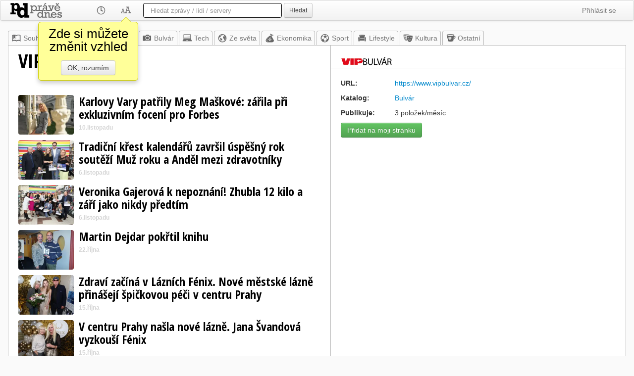

--- FILE ---
content_type: text/html; charset=utf-8
request_url: https://www.google.com/recaptcha/api2/aframe
body_size: 267
content:
<!DOCTYPE HTML><html><head><meta http-equiv="content-type" content="text/html; charset=UTF-8"></head><body><script nonce="txe4M2DCsMM7K_XXjV6ugg">/** Anti-fraud and anti-abuse applications only. See google.com/recaptcha */ try{var clients={'sodar':'https://pagead2.googlesyndication.com/pagead/sodar?'};window.addEventListener("message",function(a){try{if(a.source===window.parent){var b=JSON.parse(a.data);var c=clients[b['id']];if(c){var d=document.createElement('img');d.src=c+b['params']+'&rc='+(localStorage.getItem("rc::a")?sessionStorage.getItem("rc::b"):"");window.document.body.appendChild(d);sessionStorage.setItem("rc::e",parseInt(sessionStorage.getItem("rc::e")||0)+1);localStorage.setItem("rc::h",'1768815320189');}}}catch(b){}});window.parent.postMessage("_grecaptcha_ready", "*");}catch(b){}</script></body></html>